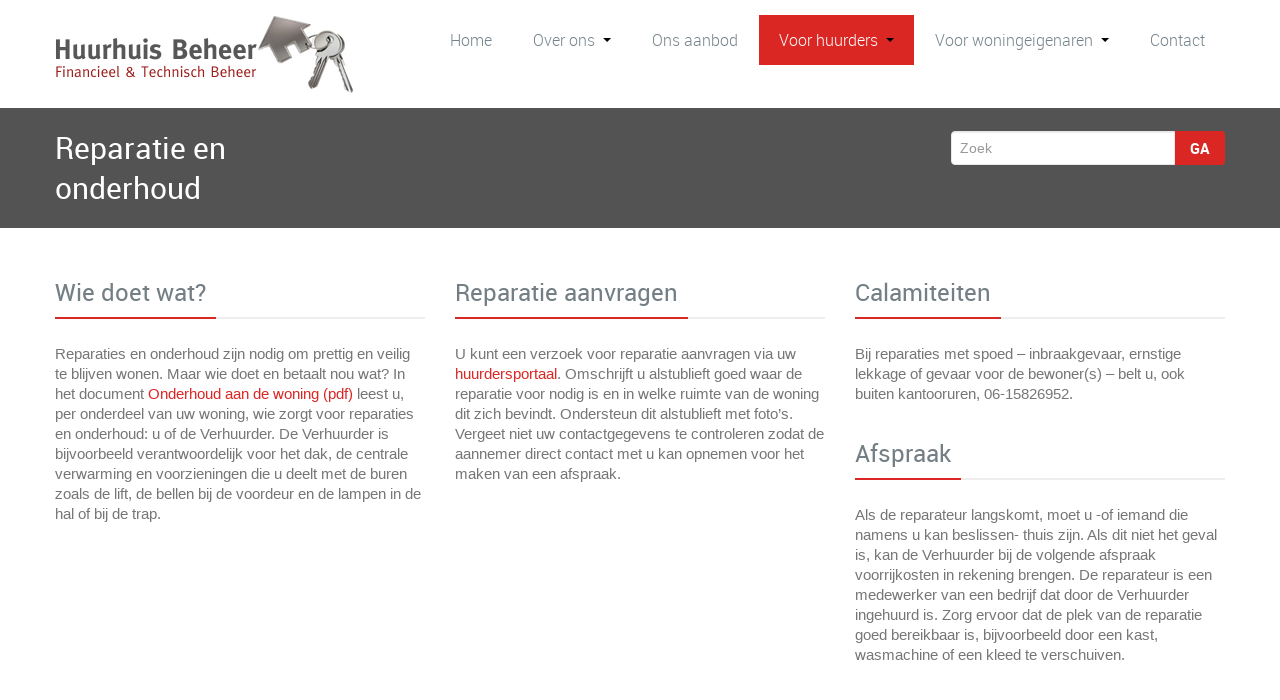

--- FILE ---
content_type: text/html; charset=UTF-8
request_url: https://www.huurhuisbeheer.nl/reparatie-en-onderhoud/
body_size: 12746
content:
<!DOCTYPE html PUBLIC "-//W3C//DTD XHTML 1.0 Strict//EN" "http://www.w3.org/TR/xhtml1/DTD/xhtml1-strict.dtd">
<html xmlns="http://www.w3.org/1999/xhtml" lang="nl-NL">
<head> 
	<meta http-equiv="X-UA-Compatible" content="IE=9">
    <meta name="viewport" content="width=device-width, initial-scale=1.0">  
    <meta http-equiv="Content-Type" content="text/html" charset="UTF-8" />
	<meta name="generator" content="WordPress 6.9"/>
		
		<link rel="stylesheet" href="https://www.huurhuisbeheer.nl/wp-content/themes/Rambopro/css/default.css" type="text/css" media="screen" />
	<link rel="shortcut icon" href="https://www.huurhuisbeheer.nl/wp-content/uploads/2015/12/Favicon-e1470769893935.png" /> 
			<title>Reparatie en onderhoud &#8211; Huurhuis Beheer</title>
<meta name='robots' content='max-image-preview:large' />
<link rel='dns-prefetch' href='//stackpath.bootstrapcdn.com' />
<link rel='dns-prefetch' href='//code.jquery.com' />
<link rel="alternate" type="application/rss+xml" title="Huurhuis Beheer &raquo; feed" href="https://www.huurhuisbeheer.nl/feed/" />
<link rel="alternate" type="application/rss+xml" title="Huurhuis Beheer &raquo; reacties feed" href="https://www.huurhuisbeheer.nl/comments/feed/" />
<link rel="alternate" title="oEmbed (JSON)" type="application/json+oembed" href="https://www.huurhuisbeheer.nl/wp-json/oembed/1.0/embed?url=https%3A%2F%2Fwww.huurhuisbeheer.nl%2Freparatie-en-onderhoud%2F" />
<link rel="alternate" title="oEmbed (XML)" type="text/xml+oembed" href="https://www.huurhuisbeheer.nl/wp-json/oembed/1.0/embed?url=https%3A%2F%2Fwww.huurhuisbeheer.nl%2Freparatie-en-onderhoud%2F&#038;format=xml" />
<style id='wp-img-auto-sizes-contain-inline-css' type='text/css'>
img:is([sizes=auto i],[sizes^="auto," i]){contain-intrinsic-size:3000px 1500px}
/*# sourceURL=wp-img-auto-sizes-contain-inline-css */
</style>
<style id='wp-emoji-styles-inline-css' type='text/css'>

	img.wp-smiley, img.emoji {
		display: inline !important;
		border: none !important;
		box-shadow: none !important;
		height: 1em !important;
		width: 1em !important;
		margin: 0 0.07em !important;
		vertical-align: -0.1em !important;
		background: none !important;
		padding: 0 !important;
	}
/*# sourceURL=wp-emoji-styles-inline-css */
</style>
<style id='wp-block-library-inline-css' type='text/css'>
:root{--wp-block-synced-color:#7a00df;--wp-block-synced-color--rgb:122,0,223;--wp-bound-block-color:var(--wp-block-synced-color);--wp-editor-canvas-background:#ddd;--wp-admin-theme-color:#007cba;--wp-admin-theme-color--rgb:0,124,186;--wp-admin-theme-color-darker-10:#006ba1;--wp-admin-theme-color-darker-10--rgb:0,107,160.5;--wp-admin-theme-color-darker-20:#005a87;--wp-admin-theme-color-darker-20--rgb:0,90,135;--wp-admin-border-width-focus:2px}@media (min-resolution:192dpi){:root{--wp-admin-border-width-focus:1.5px}}.wp-element-button{cursor:pointer}:root .has-very-light-gray-background-color{background-color:#eee}:root .has-very-dark-gray-background-color{background-color:#313131}:root .has-very-light-gray-color{color:#eee}:root .has-very-dark-gray-color{color:#313131}:root .has-vivid-green-cyan-to-vivid-cyan-blue-gradient-background{background:linear-gradient(135deg,#00d084,#0693e3)}:root .has-purple-crush-gradient-background{background:linear-gradient(135deg,#34e2e4,#4721fb 50%,#ab1dfe)}:root .has-hazy-dawn-gradient-background{background:linear-gradient(135deg,#faaca8,#dad0ec)}:root .has-subdued-olive-gradient-background{background:linear-gradient(135deg,#fafae1,#67a671)}:root .has-atomic-cream-gradient-background{background:linear-gradient(135deg,#fdd79a,#004a59)}:root .has-nightshade-gradient-background{background:linear-gradient(135deg,#330968,#31cdcf)}:root .has-midnight-gradient-background{background:linear-gradient(135deg,#020381,#2874fc)}:root{--wp--preset--font-size--normal:16px;--wp--preset--font-size--huge:42px}.has-regular-font-size{font-size:1em}.has-larger-font-size{font-size:2.625em}.has-normal-font-size{font-size:var(--wp--preset--font-size--normal)}.has-huge-font-size{font-size:var(--wp--preset--font-size--huge)}.has-text-align-center{text-align:center}.has-text-align-left{text-align:left}.has-text-align-right{text-align:right}.has-fit-text{white-space:nowrap!important}#end-resizable-editor-section{display:none}.aligncenter{clear:both}.items-justified-left{justify-content:flex-start}.items-justified-center{justify-content:center}.items-justified-right{justify-content:flex-end}.items-justified-space-between{justify-content:space-between}.screen-reader-text{border:0;clip-path:inset(50%);height:1px;margin:-1px;overflow:hidden;padding:0;position:absolute;width:1px;word-wrap:normal!important}.screen-reader-text:focus{background-color:#ddd;clip-path:none;color:#444;display:block;font-size:1em;height:auto;left:5px;line-height:normal;padding:15px 23px 14px;text-decoration:none;top:5px;width:auto;z-index:100000}html :where(.has-border-color){border-style:solid}html :where([style*=border-top-color]){border-top-style:solid}html :where([style*=border-right-color]){border-right-style:solid}html :where([style*=border-bottom-color]){border-bottom-style:solid}html :where([style*=border-left-color]){border-left-style:solid}html :where([style*=border-width]){border-style:solid}html :where([style*=border-top-width]){border-top-style:solid}html :where([style*=border-right-width]){border-right-style:solid}html :where([style*=border-bottom-width]){border-bottom-style:solid}html :where([style*=border-left-width]){border-left-style:solid}html :where(img[class*=wp-image-]){height:auto;max-width:100%}:where(figure){margin:0 0 1em}html :where(.is-position-sticky){--wp-admin--admin-bar--position-offset:var(--wp-admin--admin-bar--height,0px)}@media screen and (max-width:600px){html :where(.is-position-sticky){--wp-admin--admin-bar--position-offset:0px}}

/*# sourceURL=wp-block-library-inline-css */
</style><style id='global-styles-inline-css' type='text/css'>
:root{--wp--preset--aspect-ratio--square: 1;--wp--preset--aspect-ratio--4-3: 4/3;--wp--preset--aspect-ratio--3-4: 3/4;--wp--preset--aspect-ratio--3-2: 3/2;--wp--preset--aspect-ratio--2-3: 2/3;--wp--preset--aspect-ratio--16-9: 16/9;--wp--preset--aspect-ratio--9-16: 9/16;--wp--preset--color--black: #000000;--wp--preset--color--cyan-bluish-gray: #abb8c3;--wp--preset--color--white: #ffffff;--wp--preset--color--pale-pink: #f78da7;--wp--preset--color--vivid-red: #cf2e2e;--wp--preset--color--luminous-vivid-orange: #ff6900;--wp--preset--color--luminous-vivid-amber: #fcb900;--wp--preset--color--light-green-cyan: #7bdcb5;--wp--preset--color--vivid-green-cyan: #00d084;--wp--preset--color--pale-cyan-blue: #8ed1fc;--wp--preset--color--vivid-cyan-blue: #0693e3;--wp--preset--color--vivid-purple: #9b51e0;--wp--preset--gradient--vivid-cyan-blue-to-vivid-purple: linear-gradient(135deg,rgb(6,147,227) 0%,rgb(155,81,224) 100%);--wp--preset--gradient--light-green-cyan-to-vivid-green-cyan: linear-gradient(135deg,rgb(122,220,180) 0%,rgb(0,208,130) 100%);--wp--preset--gradient--luminous-vivid-amber-to-luminous-vivid-orange: linear-gradient(135deg,rgb(252,185,0) 0%,rgb(255,105,0) 100%);--wp--preset--gradient--luminous-vivid-orange-to-vivid-red: linear-gradient(135deg,rgb(255,105,0) 0%,rgb(207,46,46) 100%);--wp--preset--gradient--very-light-gray-to-cyan-bluish-gray: linear-gradient(135deg,rgb(238,238,238) 0%,rgb(169,184,195) 100%);--wp--preset--gradient--cool-to-warm-spectrum: linear-gradient(135deg,rgb(74,234,220) 0%,rgb(151,120,209) 20%,rgb(207,42,186) 40%,rgb(238,44,130) 60%,rgb(251,105,98) 80%,rgb(254,248,76) 100%);--wp--preset--gradient--blush-light-purple: linear-gradient(135deg,rgb(255,206,236) 0%,rgb(152,150,240) 100%);--wp--preset--gradient--blush-bordeaux: linear-gradient(135deg,rgb(254,205,165) 0%,rgb(254,45,45) 50%,rgb(107,0,62) 100%);--wp--preset--gradient--luminous-dusk: linear-gradient(135deg,rgb(255,203,112) 0%,rgb(199,81,192) 50%,rgb(65,88,208) 100%);--wp--preset--gradient--pale-ocean: linear-gradient(135deg,rgb(255,245,203) 0%,rgb(182,227,212) 50%,rgb(51,167,181) 100%);--wp--preset--gradient--electric-grass: linear-gradient(135deg,rgb(202,248,128) 0%,rgb(113,206,126) 100%);--wp--preset--gradient--midnight: linear-gradient(135deg,rgb(2,3,129) 0%,rgb(40,116,252) 100%);--wp--preset--font-size--small: 13px;--wp--preset--font-size--medium: 20px;--wp--preset--font-size--large: 36px;--wp--preset--font-size--x-large: 42px;--wp--preset--spacing--20: 0.44rem;--wp--preset--spacing--30: 0.67rem;--wp--preset--spacing--40: 1rem;--wp--preset--spacing--50: 1.5rem;--wp--preset--spacing--60: 2.25rem;--wp--preset--spacing--70: 3.38rem;--wp--preset--spacing--80: 5.06rem;--wp--preset--shadow--natural: 6px 6px 9px rgba(0, 0, 0, 0.2);--wp--preset--shadow--deep: 12px 12px 50px rgba(0, 0, 0, 0.4);--wp--preset--shadow--sharp: 6px 6px 0px rgba(0, 0, 0, 0.2);--wp--preset--shadow--outlined: 6px 6px 0px -3px rgb(255, 255, 255), 6px 6px rgb(0, 0, 0);--wp--preset--shadow--crisp: 6px 6px 0px rgb(0, 0, 0);}:where(.is-layout-flex){gap: 0.5em;}:where(.is-layout-grid){gap: 0.5em;}body .is-layout-flex{display: flex;}.is-layout-flex{flex-wrap: wrap;align-items: center;}.is-layout-flex > :is(*, div){margin: 0;}body .is-layout-grid{display: grid;}.is-layout-grid > :is(*, div){margin: 0;}:where(.wp-block-columns.is-layout-flex){gap: 2em;}:where(.wp-block-columns.is-layout-grid){gap: 2em;}:where(.wp-block-post-template.is-layout-flex){gap: 1.25em;}:where(.wp-block-post-template.is-layout-grid){gap: 1.25em;}.has-black-color{color: var(--wp--preset--color--black) !important;}.has-cyan-bluish-gray-color{color: var(--wp--preset--color--cyan-bluish-gray) !important;}.has-white-color{color: var(--wp--preset--color--white) !important;}.has-pale-pink-color{color: var(--wp--preset--color--pale-pink) !important;}.has-vivid-red-color{color: var(--wp--preset--color--vivid-red) !important;}.has-luminous-vivid-orange-color{color: var(--wp--preset--color--luminous-vivid-orange) !important;}.has-luminous-vivid-amber-color{color: var(--wp--preset--color--luminous-vivid-amber) !important;}.has-light-green-cyan-color{color: var(--wp--preset--color--light-green-cyan) !important;}.has-vivid-green-cyan-color{color: var(--wp--preset--color--vivid-green-cyan) !important;}.has-pale-cyan-blue-color{color: var(--wp--preset--color--pale-cyan-blue) !important;}.has-vivid-cyan-blue-color{color: var(--wp--preset--color--vivid-cyan-blue) !important;}.has-vivid-purple-color{color: var(--wp--preset--color--vivid-purple) !important;}.has-black-background-color{background-color: var(--wp--preset--color--black) !important;}.has-cyan-bluish-gray-background-color{background-color: var(--wp--preset--color--cyan-bluish-gray) !important;}.has-white-background-color{background-color: var(--wp--preset--color--white) !important;}.has-pale-pink-background-color{background-color: var(--wp--preset--color--pale-pink) !important;}.has-vivid-red-background-color{background-color: var(--wp--preset--color--vivid-red) !important;}.has-luminous-vivid-orange-background-color{background-color: var(--wp--preset--color--luminous-vivid-orange) !important;}.has-luminous-vivid-amber-background-color{background-color: var(--wp--preset--color--luminous-vivid-amber) !important;}.has-light-green-cyan-background-color{background-color: var(--wp--preset--color--light-green-cyan) !important;}.has-vivid-green-cyan-background-color{background-color: var(--wp--preset--color--vivid-green-cyan) !important;}.has-pale-cyan-blue-background-color{background-color: var(--wp--preset--color--pale-cyan-blue) !important;}.has-vivid-cyan-blue-background-color{background-color: var(--wp--preset--color--vivid-cyan-blue) !important;}.has-vivid-purple-background-color{background-color: var(--wp--preset--color--vivid-purple) !important;}.has-black-border-color{border-color: var(--wp--preset--color--black) !important;}.has-cyan-bluish-gray-border-color{border-color: var(--wp--preset--color--cyan-bluish-gray) !important;}.has-white-border-color{border-color: var(--wp--preset--color--white) !important;}.has-pale-pink-border-color{border-color: var(--wp--preset--color--pale-pink) !important;}.has-vivid-red-border-color{border-color: var(--wp--preset--color--vivid-red) !important;}.has-luminous-vivid-orange-border-color{border-color: var(--wp--preset--color--luminous-vivid-orange) !important;}.has-luminous-vivid-amber-border-color{border-color: var(--wp--preset--color--luminous-vivid-amber) !important;}.has-light-green-cyan-border-color{border-color: var(--wp--preset--color--light-green-cyan) !important;}.has-vivid-green-cyan-border-color{border-color: var(--wp--preset--color--vivid-green-cyan) !important;}.has-pale-cyan-blue-border-color{border-color: var(--wp--preset--color--pale-cyan-blue) !important;}.has-vivid-cyan-blue-border-color{border-color: var(--wp--preset--color--vivid-cyan-blue) !important;}.has-vivid-purple-border-color{border-color: var(--wp--preset--color--vivid-purple) !important;}.has-vivid-cyan-blue-to-vivid-purple-gradient-background{background: var(--wp--preset--gradient--vivid-cyan-blue-to-vivid-purple) !important;}.has-light-green-cyan-to-vivid-green-cyan-gradient-background{background: var(--wp--preset--gradient--light-green-cyan-to-vivid-green-cyan) !important;}.has-luminous-vivid-amber-to-luminous-vivid-orange-gradient-background{background: var(--wp--preset--gradient--luminous-vivid-amber-to-luminous-vivid-orange) !important;}.has-luminous-vivid-orange-to-vivid-red-gradient-background{background: var(--wp--preset--gradient--luminous-vivid-orange-to-vivid-red) !important;}.has-very-light-gray-to-cyan-bluish-gray-gradient-background{background: var(--wp--preset--gradient--very-light-gray-to-cyan-bluish-gray) !important;}.has-cool-to-warm-spectrum-gradient-background{background: var(--wp--preset--gradient--cool-to-warm-spectrum) !important;}.has-blush-light-purple-gradient-background{background: var(--wp--preset--gradient--blush-light-purple) !important;}.has-blush-bordeaux-gradient-background{background: var(--wp--preset--gradient--blush-bordeaux) !important;}.has-luminous-dusk-gradient-background{background: var(--wp--preset--gradient--luminous-dusk) !important;}.has-pale-ocean-gradient-background{background: var(--wp--preset--gradient--pale-ocean) !important;}.has-electric-grass-gradient-background{background: var(--wp--preset--gradient--electric-grass) !important;}.has-midnight-gradient-background{background: var(--wp--preset--gradient--midnight) !important;}.has-small-font-size{font-size: var(--wp--preset--font-size--small) !important;}.has-medium-font-size{font-size: var(--wp--preset--font-size--medium) !important;}.has-large-font-size{font-size: var(--wp--preset--font-size--large) !important;}.has-x-large-font-size{font-size: var(--wp--preset--font-size--x-large) !important;}
/*# sourceURL=global-styles-inline-css */
</style>

<style id='classic-theme-styles-inline-css' type='text/css'>
/*! This file is auto-generated */
.wp-block-button__link{color:#fff;background-color:#32373c;border-radius:9999px;box-shadow:none;text-decoration:none;padding:calc(.667em + 2px) calc(1.333em + 2px);font-size:1.125em}.wp-block-file__button{background:#32373c;color:#fff;text-decoration:none}
/*# sourceURL=/wp-includes/css/classic-themes.min.css */
</style>
<link rel='stylesheet' id='contact-form-7-css' href='https://www.huurhuisbeheer.nl/wp-content/plugins/contact-form-7/includes/css/styles.css?ver=5.9.5' type='text/css' media='all' />
<link rel='stylesheet' id='es-select2-style-css' href='https://www.huurhuisbeheer.nl/wp-content/plugins/estatik/admin/assets/css/vendor/select2.min.css?ver=6.9' type='text/css' media='all' />
<link rel='stylesheet' id='es-magnific-style-css' href='https://www.huurhuisbeheer.nl/wp-content/plugins/estatik/assets/css/vendor/magnific-popup.min.css?ver=6.9' type='text/css' media='all' />
<link rel='stylesheet' id='es-front-style-css' href='https://www.huurhuisbeheer.nl/wp-content/plugins/estatik/assets/css/custom/front.min.css?ver=6.9' type='text/css' media='all' />
<style id='es-front-style-inline-css' type='text/css'>

            .es-cluster { background: #dd3333 }
            .es-cluster:before { background: #dd3333 }
        
.es-btn-orange-bordered, .es-button-orange-corner, .js-es-request-form-show { border: 1px solid #dd3333!important; color:#dd3333; }.es-btn-orange-bordered:hover, .es-button-orange-corner:hover, .js-es-request-form-show:hover { background: #dd3333!important; }.es-search__wrapper .es-search__field .es-field__wrap .select2 .select2-selection__choice { background: #dd3333!important }.es-manage-property__tab .es-field .select2-selection__choice, .es-manage-property__tab .es-field__wrapper .select2-selection__choice { background: #dd3333!important }.es-button-orange { background: #dd3333!important }.es-button-gray { background: #9e9e9e!important }.es-widget > div:not(.es-map-property-layout-horizontal) { background: #ffffff!important }.es-login__wrap, .es-table thead { background: #ffffff!important }.es-slide .es-slide__content, .es-slide .es-slide__content .es-price { background: #ffffff!important }.es-btn-orange, .es-button-orange { background: #dd3333!important }.es-btn-orange:hover { border: 1px solid #dd3333!important; color:#dd3333 !important; }.es-button-gray { background: #9e9e9e!important; border: 1px solid #9e9e9e !important; }.es-widget > div:not(.es-map-property-layout-horizontal, .es-map-property-layout-vertical) { background: #ffffff!important }.es-listing .es-property-inner:hover { border:1px solid #dd3333!important }.es-layout-3_col .es-property-inner:hover .es-details-wrap, .es-layout-2_col .es-property-inner:hover .es-details-wrap {border:1px solid #dd3333!important; border-top: 0!important;}.es-single .es-share-wrapper a:hover { border:1px solid #dd3333!important }.es-layout-3_col .properties .es-bottom-info, .es-layout-2_col .properties .es-bottom-info { background: #ffffff!important }.es-layout-3_col .es-details-wrap, .es-layout-2_col .es-details-wrap { background: #ffffff!important }.es-layout-list .es-price { background: #ffffff!important }.es-single .es-price { background: #ffffff!important }.es-single-tabs-wrap ul.es-single-tabs li a:not(.active) { background: #ffffff!important }.es-list-dropdown li:hover { background: #ffffff!important }.page-numbers.current, .page-numbers a:hover { color: #dd3333!important }.page-numbers li { display: inline-block; }.js-es-wishlist-button .fa { color: #dd3333 }.es-share-wrapper .js-es-wishlist-button .fa { color: #000 }.es-share-wrapper .js-es-wishlist-button.active .fa { color: #dd3333!important }.es-profile__wrapper--horizontal li.active { border-top: 3px solid #dd3333!important }.es-profile__wrapper--horizontal li.active a { color: #dd3333!important }.es-inline-buttons li.es-i-button-green { background: #dd3333!important }.es-profile__wrapper--vertical .es-profile__tabs-wrapper li.active { border-right: 3px solid #dd3333!important }.es-profile__wrapper--vertical .es-profile__tabs-wrapper li.active a { color: #dd3333!important }
/*# sourceURL=es-front-style-inline-css */
</style>
<link rel='stylesheet' id='es-front-archive-style-css' href='https://www.huurhuisbeheer.nl/wp-content/plugins/estatik/assets/css/custom/front-archive.min.css?ver=6.9' type='text/css' media='all' />
<link rel='stylesheet' id='es-font-awesome-css' href='https://stackpath.bootstrapcdn.com/font-awesome/4.7.0/css/font-awesome.min.css?ver=6.9' type='text/css' media='all' />
<link rel='stylesheet' id='jquery-ui-css' href='//code.jquery.com/ui/1.12.1/themes/base/jquery-ui.css?ver=6.9' type='text/css' media='all' />
<link rel='stylesheet' id='rambo-style-css' href='https://www.huurhuisbeheer.nl/wp-content/themes/Rambopro/style.css?ver=6.9' type='text/css' media='all' />
<link rel='stylesheet' id='font-awesome-5-css' href='https://www.huurhuisbeheer.nl/wp-content/plugins/beaver-builder-lite-version/fonts/fontawesome/5.15.4/css/all.min.css?ver=2.9.4' type='text/css' media='all' />
<link rel='stylesheet' id='font-awesome-css' href='https://www.huurhuisbeheer.nl/wp-content/plugins/beaver-builder-lite-version/fonts/fontawesome/5.15.4/css/v4-shims.min.css?ver=2.9.4' type='text/css' media='all' />
<link rel='stylesheet' id='style-media-css' href='https://www.huurhuisbeheer.nl/wp-content/themes/Rambopro/css/style-media.css?ver=6.9' type='text/css' media='all' />
<link rel='stylesheet' id='bootstrap-css' href='https://www.huurhuisbeheer.nl/wp-content/themes/Rambopro/css/bootstrap.css?ver=6.9' type='text/css' media='all' />
<link rel='stylesheet' id='bootstrap-responsive-css' href='https://www.huurhuisbeheer.nl/wp-content/themes/Rambopro/css/bootstrap-responsive.css?ver=6.9' type='text/css' media='all' />
<link rel='stylesheet' id='docs-css' href='https://www.huurhuisbeheer.nl/wp-content/themes/Rambopro/css/docs.css?ver=6.9' type='text/css' media='all' />
<link rel='stylesheet' id='font-css' href='https://www.huurhuisbeheer.nl/wp-content/themes/Rambopro/css/font/font.css?ver=6.9' type='text/css' media='all' />
<link rel='stylesheet' id='layout-responsive-css' href='https://www.huurhuisbeheer.nl/wp-content/themes/Rambopro/css/switcher/layout-responsive.css?ver=6.9' type='text/css' media='all' />
<link rel='stylesheet' id='flex_css-css' href='https://www.huurhuisbeheer.nl/wp-content/themes/Rambopro/css/flex_css/flexslider.css?ver=6.9' type='text/css' media='all' />
<link rel='stylesheet' id='prettyPhotocss-css' href='https://www.huurhuisbeheer.nl/wp-content/themes/Rambopro/css/lightbox/prettyPhoto.css?ver=6.9' type='text/css' media='all' />
<script type="text/javascript" src="https://www.huurhuisbeheer.nl/wp-includes/js/jquery/jquery.min.js?ver=3.7.1" id="jquery-core-js"></script>
<script type="text/javascript" src="https://www.huurhuisbeheer.nl/wp-includes/js/jquery/jquery-migrate.min.js?ver=3.4.1" id="jquery-migrate-js"></script>
<script type="text/javascript" src="https://www.huurhuisbeheer.nl/wp-content/plugins/estatik/admin/assets/js/vendor/select2.min.js?ver=6.9" id="es-select2-script-js"></script>
<script type="text/javascript" src="https://www.huurhuisbeheer.nl/wp-content/plugins/estatik/assets/js/vendor/slick.min.js?ver=6.9" id="es-slick-script-js"></script>
<script type="text/javascript" src="https://www.huurhuisbeheer.nl/wp-content/plugins/estatik/admin/assets/js/vendor/jquery.star-rating-svg.js?ver=6.9" id="es-rating-admin-script-js"></script>
<script type="text/javascript" src="https://www.huurhuisbeheer.nl/wp-includes/js/jquery/ui/core.min.js?ver=1.13.3" id="jquery-ui-core-js"></script>
<script type="text/javascript" src="https://www.huurhuisbeheer.nl/wp-includes/js/jquery/ui/datepicker.min.js?ver=1.13.3" id="jquery-ui-datepicker-js"></script>
<script type="text/javascript" id="jquery-ui-datepicker-js-after">
/* <![CDATA[ */
jQuery(function(jQuery){jQuery.datepicker.setDefaults({"closeText":"Sluiten","currentText":"Vandaag","monthNames":["januari","februari","maart","april","mei","juni","juli","augustus","september","oktober","november","december"],"monthNamesShort":["jan","feb","mrt","apr","mei","jun","jul","aug","sep","okt","nov","dec"],"nextText":"Volgende","prevText":"Vorige","dayNames":["zondag","maandag","dinsdag","woensdag","donderdag","vrijdag","zaterdag"],"dayNamesShort":["zo","ma","di","wo","do","vr","za"],"dayNamesMin":["Z","M","D","W","D","V","Z"],"dateFormat":"d MM yy","firstDay":1,"isRTL":false});});
//# sourceURL=jquery-ui-datepicker-js-after
/* ]]> */
</script>
<script type="text/javascript" src="https://www.huurhuisbeheer.nl/wp-content/plugins/estatik/assets/js/vendor/jquery.magnific-popup.min.js?ver=6.9" id="es-magnific-script-js"></script>
<script type="text/javascript" id="es-front-script-js-extra">
/* <![CDATA[ */
var Estatik = {"tr":{"update_yes_label":"Yes, I do","update_no_label":"No, I\u2019ll upgrade later","update_msg":"\u003Ccenter\u003E\u003Cb\u003EHeads up!\u003C/b\u003E\u003Cbr\u003EBefore you update Estatik to 4.0 version, make sure you have a full backup of your website!\u003C/center\u003E","update_now":"Nu %s updaten","system_error":"Er is iets fout gegaan. Neem contact op met de ondersteuning.","remove_image":"Verwijder afbeelding","remove":"Verwijderen","yes":"Ja","btn_generating":"Bezig met genereren","no":"Nee","saved":"Opgeslagen","loading_shortcode_params":"Laden van shortcode-attributen ...","saving":"Bezig met opslaan","error":"Fout","ok":"Ok","select_location":"Selecteer een locatie","sorting":"Sorteer op","multipleInput":"Schakel dit in als u de multiselect-functie voor dit vervolgkeuzeveld wilt gebruiken.","confirmDeleting":"Weet u zeker dat u dit item wilt verwijderen?","retsAvailable":"De RETS-integratiefunctie is beschikbaar in\u003Ca target=\"_blank\" href=\"https://estatik.net/product/estatik-premium-rets/\"\u003EPremium\u003C/a\u003E versie.","color":"Kleur","zoomDescription":"Als het zoomveld leeg is, berekent Google Map de zoom automatisch.","icons":"Iconen","replace_photo":"Foto vervangen","loading":"Bezig met laden","ctrl_msg":"Houd de Ctrl-toets ingedrukt om meerdere velden tegelijk te slepen.","copied":"Gekopieerde"},"settings":{"main_color":"#dd3333","cluster_enabled":1,"preload_img":"https://www.huurhuisbeheer.nl/wp-content/plugins/estatik/assets/images/bx_loader.gif","wishlist_nonce":"84e9d71ff3","save_search_nonce":"3520ab5a0a","save_search_change_method_nonce":"8122b86a53","admin_nonce":"fc203bb961","front_nonce":"06a8c8137a","isRTL":false,"pluginUrl":"https://www.huurhuisbeheer.nl/wp-content/plugins/estatik/","layout":"3_col","dateFormat":"d.m.y","map_zoom":"","demoFinished":"admin.php?page=es_demo&step=finished","dateTimeFormat":"d.m.y H:i","recaptcha_version":"v2","disable_sticky_property_top_bar":"1","responsive":{"es-layout-list":{"min":655,"max":999999},"es-layout-2_col":{"max":640,"min":0},"es-layout-3_col":{"min":620,"max":999999}},"markers":{"marker1":"[base64]","marker2":"[base64]","marker3":"[base64]"},"decoded_markers":{"marker1":"\u003Csvg version=\"1.1\" xmlns=\"http://www.w3.org/2000/svg\" xmlns:xlink=\"http://www.w3.org/1999/xlink\" width=\"27\" height=\"24\"\u003E\u003Cg transform=\"scale(0.02734375 0.02734375)\"\u003E\u003Cpath d=\"M182.857 146.286c0 26.286-14.286 49.714-36.571 62.857v723.429c0 9.714-8.571 18.286-18.286 18.286h-36.571c-9.714 0-18.286-8.571-18.286-18.286v-723.429c-22.286-13.143-36.571-36.571-36.571-62.857 0-40.571 32.571-73.143 73.143-73.143s73.143 32.571 73.143 73.143zM1024 182.857v436c0 21.143-13.143 29.143-29.714 37.714-64.571 34.857-136 66.286-210.857 66.286-105.143 0-155.429-80-280-80-90.857 0-186.286 41.143-265.143 83.429-6.286 3.429-12 5.143-18.857 5.143-20 0-36.571-16.571-36.571-36.571v-424c0-13.714 6.857-23.429 17.714-31.429 13.714-9.143 30.286-17.143 45.143-24.571 72-36.571 159.429-68.571 240.571-68.571 89.714 0 160 29.714 239.429 66.857 16 8 32.571 10.857 50.286 10.857 89.714 0 186.286-77.714 211.429-77.714 20 0 36.571 16.571 36.571 36.571z\"\u003E\u003C/path\u003E\u003C/g\u003E\u003C/svg\u003E","marker2":"\u003Csvg version=\"1.1\" xmlns=\"http://www.w3.org/2000/svg\" xmlns:xlink=\"http://www.w3.org/1999/xlink\" width=\"16\" height=\"26\"\u003E\u003Cg transform=\"scale(0.02734375 0.02734375)\"\u003E\u003Cpath d=\"M438.857 365.714c0-80.571-65.714-146.286-146.286-146.286s-146.286 65.714-146.286 146.286 65.714 146.286 146.286 146.286 146.286-65.714 146.286-146.286zM585.143 365.714c0 34.857-4 70.857-18.857 102.286l-208 442.286c-12 25.143-38.286 40.571-65.714 40.571s-53.714-15.429-65.143-40.571l-208.571-442.286c-14.857-31.429-18.857-67.429-18.857-102.286 0-161.714 130.857-292.571 292.571-292.571s292.571 130.857 292.571 292.571z\"\u003E\u003C/path\u003E\u003C/g\u003E\u003C/svg\u003E","marker3":"\u003Csvg version=\"1.1\" xmlns=\"http://www.w3.org/2000/svg\"  width=\"24\" height=\"26\"\u003E\u003Cg transform=\"scale(0.02734375 0.02734375)\"\u003E\u003Cpath d=\"M585.143 512c0 80.571-65.714 146.286-146.286 146.286s-146.286-65.714-146.286-146.286 65.714-146.286 146.286-146.286 146.286 65.714 146.286 146.286zM438.857 201.143c-171.429 0-310.857 139.429-310.857 310.857s139.429 310.857 310.857 310.857 310.857-139.429 310.857-310.857-139.429-310.857-310.857-310.857zM877.714 512c0 242.286-196.571 438.857-438.857 438.857s-438.857-196.571-438.857-438.857 196.571-438.857 438.857-438.857v0c242.286 0 438.857 196.571 438.857 438.857z\"\u003E\u003C/path\u003E\u003C/g\u003E\u003C/svg\u003E"},"default_marker":{"color":"#F13592","marker":"\u003Csvg version=\"1.1\" xmlns=\"http://www.w3.org/2000/svg\" xmlns:xlink=\"http://www.w3.org/1999/xlink\" width=\"27\" height=\"24\"\u003E\u003Cg transform=\"scale(0.02734375 0.02734375)\"\u003E\u003Cpath d=\"M182.857 146.286c0 26.286-14.286 49.714-36.571 62.857v723.429c0 9.714-8.571 18.286-18.286 18.286h-36.571c-9.714 0-18.286-8.571-18.286-18.286v-723.429c-22.286-13.143-36.571-36.571-36.571-62.857 0-40.571 32.571-73.143 73.143-73.143s73.143 32.571 73.143 73.143zM1024 182.857v436c0 21.143-13.143 29.143-29.714 37.714-64.571 34.857-136 66.286-210.857 66.286-105.143 0-155.429-80-280-80-90.857 0-186.286 41.143-265.143 83.429-6.286 3.429-12 5.143-18.857 5.143-20 0-36.571-16.571-36.571-36.571v-424c0-13.714 6.857-23.429 17.714-31.429 13.714-9.143 30.286-17.143 45.143-24.571 72-36.571 159.429-68.571 240.571-68.571 89.714 0 160 29.714 239.429 66.857 16 8 32.571 10.857 50.286 10.857 89.714 0 186.286-77.714 211.429-77.714 20 0 36.571 16.571 36.571 36.571z\"\u003E\u003C/path\u003E\u003C/g\u003E\u003C/svg\u003E","anchor":{"x":0,"y":24}},"infoWindowWidth":380,"is_lightbox_disabled":false,"listingsLink":"https://www.huurhuisbeheer.nl/wp-admin/edit.php?post_type=properties"},"widgets":{"search":{"initPriority":{"country":["state","province","city"],"state":["city","province"],"province":["city","street"],"city":["street","neighborhood"],"street":["neighborhood"],"neighborhood":[]}}},"ajaxurl":"https://www.huurhuisbeheer.nl/wp-admin/admin-ajax.php"};
//# sourceURL=es-front-script-js-extra
/* ]]> */
</script>
<script type="text/javascript" src="https://www.huurhuisbeheer.nl/wp-content/plugins/estatik/assets/js/custom/front.min.js?ver=6.9" id="es-front-script-js"></script>
<script type="text/javascript" src="https://maps.googleapis.com/maps/api/js?key=AIzaSyB7LHwWg_q0UnCQcFdDr50iD2_-RBgeLis&amp;libraries=places&amp;language=nl_NL&amp;ver=6.9" id="es-admin-googlemap-api-js"></script>
<script type="text/javascript" src="https://www.huurhuisbeheer.nl/wp-content/plugins/estatik/assets/js/custom/map.min.js?ver=6.9" id="es-admin-map-script-js"></script>
<script type="text/javascript" src="https://www.huurhuisbeheer.nl/wp-content/plugins/estatik/assets/js/custom/front-archive.min.js?ver=6.9" id="es-front-archive-script-js"></script>
<script type="text/javascript" src="https://www.huurhuisbeheer.nl/wp-content/themes/Rambopro/js/menu/bootstrap.min.js?ver=6.9" id="bootstrap-js"></script>
<script type="text/javascript" src="https://www.huurhuisbeheer.nl/wp-content/themes/Rambopro/js/menu/menu.js?ver=6.9" id="Bootstrap-transtiton-js"></script>
<script type="text/javascript" src="https://www.huurhuisbeheer.nl/wp-content/themes/Rambopro/js/color_scheme/switcher.js?ver=6.9" id="switcher-js"></script>
<script type="text/javascript" src="https://www.huurhuisbeheer.nl/wp-content/themes/Rambopro/js/color_scheme/spectrum.js?ver=6.9" id="spectrum-js"></script>
<script type="text/javascript" src="https://www.huurhuisbeheer.nl/wp-content/themes/Rambopro/js/flex_slider/jquery.flexslider.js?ver=6.9" id="flexjs-js"></script>
<script type="text/javascript" src="https://www.huurhuisbeheer.nl/wp-content/themes/Rambopro/js/carufredsel/jquery.carouFredSel-6.0.4-packed.js?ver=6.9" id="caro-js"></script>
<script type="text/javascript" src="https://www.huurhuisbeheer.nl/wp-content/themes/Rambopro/js/lightbox/jquery.prettyPhoto.js?ver=6.9" id="prettyPhoto-js"></script>
<script type="text/javascript" src="https://www.huurhuisbeheer.nl/wp-content/themes/Rambopro/js/lightbox/lightbox.js?ver=6.9" id="lightbox-js"></script>
<script type="text/javascript" src="https://www.huurhuisbeheer.nl/wp-content/themes/Rambopro/js/webriti-tab-js.js?ver=6.9" id="webriti-tab-js-js"></script>
<link rel="https://api.w.org/" href="https://www.huurhuisbeheer.nl/wp-json/" /><link rel="alternate" title="JSON" type="application/json" href="https://www.huurhuisbeheer.nl/wp-json/wp/v2/pages/26" /><link rel="EditURI" type="application/rsd+xml" title="RSD" href="https://www.huurhuisbeheer.nl/xmlrpc.php?rsd" />
<meta name="generator" content="WordPress 6.9" />
<link rel="canonical" href="https://www.huurhuisbeheer.nl/reparatie-en-onderhoud/" />
<link rel='shortlink' href='https://www.huurhuisbeheer.nl/?p=26' />
<!-- start Simple Custom CSS and JS -->
<style type="text/css">
/* Verbergen van het veld eigenschappen bij de agent op de verhuur detail pagina */ 

.es-agent__item .es-agent__item--inner .es-agent__content .es-agent__content--right .es-field__sold {
    display: none;
}</style>
<!-- end Simple Custom CSS and JS -->
<link rel="icon" href="https://www.huurhuisbeheer.nl/wp-content/uploads/2015/12/cropped-Favicon-e1470769893935-32x32.png" sizes="32x32" />
<link rel="icon" href="https://www.huurhuisbeheer.nl/wp-content/uploads/2015/12/cropped-Favicon-e1470769893935-192x192.png" sizes="192x192" />
<link rel="apple-touch-icon" href="https://www.huurhuisbeheer.nl/wp-content/uploads/2015/12/cropped-Favicon-e1470769893935-180x180.png" />
<meta name="msapplication-TileImage" content="https://www.huurhuisbeheer.nl/wp-content/uploads/2015/12/cropped-Favicon-e1470769893935-270x270.png" />
</head>
<body data-rsssl=1 class="wp-singular page-template page-template-fullwidth page-template-fullwidth-php page page-id-26 wp-theme-Rambopro fl-builder-lite-2-9-4 fl-no-js es-theme-light" >
<div id="wrapper" >
<div class="container">		
		<div class="navbar">
            <div class="navbar-inner">
                <div class="container">
                  <a data-target=".navbar-responsive-collapse" data-toggle="collapse" class="btn btn-navbar">
                    <span class="icon-bar"></span>
                    <span class="icon-bar"></span>
                    <span class="icon-bar"></span>
                  </a>
				  <!-------custom logo and custom test and defualt logo text-------->
                  <a href="https://www.huurhuisbeheer.nl/" class="brand">
				  <img src="https://www.huurhuisbeheer.nl/wp-content/uploads/2016/10/logo-website.jpg" style="height:77px; width:298px;" />				  </a>
				  <!------ end of logo -------->
                  <div class="nav-collapse collapse navbar-responsive-collapse ">
				  <ul id="menu-menu-1" class="nav"><li id="menu-item-64" class="menu-item menu-item-type-custom menu-item-object-custom menu-item-home menu-item-64"><a href="https://www.huurhuisbeheer.nl/">Home</a></li>
<li id="menu-item-403" class="menu-item menu-item-type-post_type menu-item-object-page menu-item-has-children menu-item-403 dropdown"><a href="https://www.huurhuisbeheer.nl/over-ons/">Over ons<b class="caret"></b></a>
<ul class="dropdown-menu">
	<li id="menu-item-908" class="menu-item menu-item-type-post_type menu-item-object-rambopro_team menu-item-908"><a href="https://www.huurhuisbeheer.nl/rambo_team/sonja-been/">Beheerder</a></li>
</ul>
</li>
<li id="menu-item-1083" class="menu-item menu-item-type-post_type menu-item-object-page menu-item-1083"><a href="https://www.huurhuisbeheer.nl/ons-aanbod/">Ons aanbod</a></li>
<li id="menu-item-484" class="menu-item menu-item-type-post_type menu-item-object-page current-menu-ancestor current-menu-parent current_page_parent current_page_ancestor menu-item-has-children menu-item-484 dropdown active"><a href="https://www.huurhuisbeheer.nl/voor-huurders/">Voor huurders<b class="caret"></b></a>
<ul class="dropdown-menu">
	<li id="menu-item-141" class="menu-item menu-item-type-post_type menu-item-object-page menu-item-141"><a href="https://www.huurhuisbeheer.nl/inschrijven-voor-een-huurwoning/">Inschrijven voor een huurwoning</a></li>
	<li id="menu-item-88" class="menu-item menu-item-type-post_type menu-item-object-page menu-item-88"><a href="https://www.huurhuisbeheer.nl/huurovereenkomst/">Huurovereenkomst</a></li>
	<li id="menu-item-1728" class="menu-item menu-item-type-post_type menu-item-object-page menu-item-1728"><a href="https://www.huurhuisbeheer.nl/wet_goed_verhuurderschap/">Wet Goed Verhuurderschap</a></li>
	<li id="menu-item-511" class="menu-item menu-item-type-post_type menu-item-object-page menu-item-511"><a href="https://www.huurhuisbeheer.nl/wijziging-doorgeven/">Wijziging doorgeven</a></li>
	<li id="menu-item-87" class="menu-item menu-item-type-post_type menu-item-object-page menu-item-87"><a href="https://www.huurhuisbeheer.nl/samen-huren/">Samen huren: de regels</a></li>
	<li id="menu-item-75" class="menu-item menu-item-type-post_type menu-item-object-page current-menu-item page_item page-item-26 current_page_item menu-item-75 active"><a href="https://www.huurhuisbeheer.nl/reparatie-en-onderhoud/">Reparatie en onderhoud</a></li>
	<li id="menu-item-89" class="menu-item menu-item-type-post_type menu-item-object-page menu-item-89"><a href="https://www.huurhuisbeheer.nl/huisbewaring-en-kamerverhuur/">Huisbewaring en kamerverhuur</a></li>
	<li id="menu-item-85" class="menu-item menu-item-type-post_type menu-item-object-page menu-item-85"><a href="https://www.huurhuisbeheer.nl/overlast/">Overlast</a></li>
	<li id="menu-item-86" class="menu-item menu-item-type-post_type menu-item-object-page menu-item-86"><a href="https://www.huurhuisbeheer.nl/woonfraude/">Woonfraude</a></li>
</ul>
</li>
<li id="menu-item-65" class="menu-item menu-item-type-post_type menu-item-object-page menu-item-has-children menu-item-65 dropdown"><a href="https://www.huurhuisbeheer.nl/voor-woningeigenaren/">Voor woningeigenaren<b class="caret"></b></a>
<ul class="dropdown-menu">
	<li id="menu-item-516" class="menu-item menu-item-type-post_type menu-item-object-page menu-item-516"><a href="https://www.huurhuisbeheer.nl/voor-woningeigenaren/uw-woning-professioneel-verhuren/">Uw woning professioneel verhuren</a></li>
	<li id="menu-item-517" class="menu-item menu-item-type-post_type menu-item-object-page menu-item-517"><a href="https://www.huurhuisbeheer.nl/voor-woningeigenaren/woningbeheer/">Woningbeheer</a></li>
	<li id="menu-item-1645" class="menu-item menu-item-type-post_type menu-item-object-page menu-item-1645"><a href="https://www.huurhuisbeheer.nl/voor-woningeigenaren/puntentelling-huurwoning/">Puntentelling huurwoning</a></li>
</ul>
</li>
<li id="menu-item-407" class="menu-item menu-item-type-post_type menu-item-object-page menu-item-407"><a href="https://www.huurhuisbeheer.nl/contant-us/">Contact</a></li>
</ul>                    
                  </div><!-- /.nav-collapse -->
                </div>
            </div><!-- /navbar-inner -->
        </div>
</div><!-- Header Strip -->
<div class="hero-unit-small">
	<div class="container">
		<div class="row-fluid about_space">
			<h2 class="page_head pull-left">Reparatie en onderhoud</h2>
			<form method="get" id="searchform" action="https://www.huurhuisbeheer.nl/">
				<div class="input-append search_head pull-right">
				<input type="text"   name="s" id="s" placeholder="Zoek" />
				<button type="submit" class="Search_btn" name="submit" >Ga</button>
				</div>
			</form>
		</div>
	</div>
</div><div class="for_mobile">
<!-- /Header Strip --><!-- Container -->
<div class="container">
	<!-- Blog Section Content -->
	<div class="row-fluid">
		<!-- Blog Single Page -->
		<div class="span12 Blog_main">		
			<div class="blog_single_post" id="post-26" class="post-26 page type-page status-publish hentry">
						
									<div class="row-fluid"><div class="span4"><div class="row-fluid">
				<div class="span12 grid_coloumn"><div class="grid_head_title"><h3>Wie doet wat?</h3></div>
					<p> </p>
				</div>
			</div>Reparaties en onderhoud zijn nodig om prettig en veilig te blijven wonen. Maar wie doet en betaalt nou wat? In het document <a href="https://www.huurhuisbeheer.nl/wp-content/uploads/2023/11/Onderhoud-aan-de-woning.pdf">Onderhoud aan de woning (pdf)</a> leest u, per onderdeel van uw woning, wie zorgt voor reparaties en onderhoud: u of de Verhuurder. De Verhuurder is bijvoorbeeld verantwoordelijk voor het dak, de centrale verwarming en voorzieningen die u deelt met de buren zoals de lift, de bellen bij de voordeur en de lampen in de hal of bij de trap.</div><div class="span4"><div class="row-fluid">
				<div class="span12 grid_coloumn"><div class="grid_head_title"><h3>Reparatie aanvragen</h3></div>
					<p> </p>
				</div>
			</div> U kunt een verzoek voor reparatie aanvragen via uw <a href="https://app.realite.com/account/login/?team=huurhuisbeheer" target="_blank" rel="noopener">huurdersportaal</a>. Omschrijft u alstublieft goed waar de reparatie voor nodig is en in welke ruimte van de woning dit zich bevindt. Ondersteun dit alstublieft met foto&#8217;s. Vergeet niet uw contactgegevens te controleren zodat de aannemer direct contact met u kan opnemen voor het maken van een afspraak.</p>
<p>&nbsp;</p>
</div><div class="span4"><div class="row-fluid">
				<div class="span12 grid_coloumn"><div class="grid_head_title"><h3>Calamiteiten</h3></div>
					<p> </p>
				</div>
			</div>Bij reparaties met spoed &#8211; inbraakgevaar, ernstige lekkage of gevaar voor de bewoner(s) &#8211; belt u, ook buiten kantooruren, 06-15826952.</p>
<p>&nbsp;</p>
<div class="row-fluid">
				<div class="span12 grid_coloumn"><div class="grid_head_title"><h3>Afspraak</h3></div>
					<p> </p>
				</div>
			</div>Als de reparateur langskomt, moet u -of iemand die namens u kan beslissen- thuis zijn. Als dit niet het geval is, kan de Verhuurder bij de volgende afspraak voorrijkosten in rekening brengen. De reparateur is een medewerker van een bedrijf dat door de Verhuurder ingehuurd is. Zorg ervoor dat de plek van de reparatie goed bereikbaar is, bijvoorbeeld door een kast, wasmachine of een kleed te verschuiven.</div></div>
			
			</div>
		</div>
	</div>
</div>
<!-- Widgets Section -->
<div class="hero-widgets-section">
	<div class="container">
		<div class="row">
						<div class="">
				<div class="span4 footer_widget"><div class="widget_title"><h2>Over Huurhuis Beheer</h2></div>			<div class="textwidget"><p>Als eventmanager &amp; officemanager bij grote bedrijven bleek het in mijn genen te zitten om organisaties en medewerkers te ontlasten.</p>
<p>Al jaren heb ik een passie voor het bedenken, verbouwen en stylen van woningen. Dat heb ik vele jaren in de praktijk gebracht voor mijzelf, vrienden en kennissen.</p>
<p>Toen ik werd benaderd door een particuliere investeerder of ik zijn woningbezit wilde beheren, hoefde ik dan ook geen seconde na te denken. Huurhuis Beheer was een feit.</p>
</div>
		</div><div class="span4 footer_widget"><div class="widget_title"><h2>Keurmerk</h2></div>			<div class="textwidget"><p>Lid van Vastgoed Belang, Vereniging van Particuliere Beleggers in Vastgoed</p>
<p><img decoding="async" class="alignnone size-medium wp-image-1694" src="https://www.huurhuisbeheer.nl/wp-content/uploads/2023/06/RGB_Vastgoed-Belang_logo_2lijn_roze-300x95.png" alt="" width="300" height="95" srcset="https://www.huurhuisbeheer.nl/wp-content/uploads/2023/06/RGB_Vastgoed-Belang_logo_2lijn_roze-300x95.png 300w, https://www.huurhuisbeheer.nl/wp-content/uploads/2023/06/RGB_Vastgoed-Belang_logo_2lijn_roze.png 554w" sizes="(max-width: 300px) 100vw, 300px" /></p>
<p><em><a href="https://www.vastgoedbelang.nl/over/missie-en-visie/default.aspx" target="_blank" rel="noopener">Over I Vastgoed Belang</a></em></p>
</div>
		</div><div class="span4 footer_widget"><div class="widget_title"><h2>Contact</h2></div>		<p class="widget_con_detail">
			<i class="fa fa-home icon-spacing"></i> 
			Rembrandtweg 399, 1181 GM Amstelveen		</p>
		<p class="widget_con_detail">
			<i class="fa fa-phone icon-spacing"></i> 
			06-29055391		</p>
		<p class="widget_con_detail">
			<i class="fa fa-envelope icon-spacing"></i> 
			contact@huurhuisbeheer.nl			<!--<a href="mailto:someone@example.com?Subject=Hello%20again" target="_top"></a> -->
		</p>		
		</div>			</div>	
					</div>
	</div>
</div>
<!-- /Widgets Section -->

<!-- Footer Section -->
<div class="footer-section">
	<div class="container">
		<div class="row">				
			<div class="span8">
			<p>Copyright @ 2019 | Designed by Huurhuis Beheer 
			</p>				
			</div>
						<div class="span4">
				<div class="footer_social pull-right">
										<a href="https://www.facebook.com/huurhuisbeheer/" class="facebook">&nbsp;</a>
										<a href="https://www.linkedin.com/in/sonjabeen/" class="linked-in">&nbsp;</a>
									</div>	
			</div>
									
		</div>
	</div>
</div>
<!-- Footer Section-->
<script type="speculationrules">
{"prefetch":[{"source":"document","where":{"and":[{"href_matches":"/*"},{"not":{"href_matches":["/wp-*.php","/wp-admin/*","/wp-content/uploads/*","/wp-content/*","/wp-content/plugins/*","/wp-content/themes/Rambopro/*","/*\\?(.+)"]}},{"not":{"selector_matches":"a[rel~=\"nofollow\"]"}},{"not":{"selector_matches":".no-prefetch, .no-prefetch a"}}]},"eagerness":"conservative"}]}
</script>
<style>.mfp-hide{display: none;}</style><div id="es-map-popup" class="mfp-hide">
            <div id="es-map-inner" class="mfp-with-anim"></div></div><div id="SHZContainer" data-source="" style="z-index: 1000; position: relative;"></div><script type="text/javascript" src="https://www.huurhuisbeheer.nl/wp-content/plugins/contact-form-7/includes/swv/js/index.js?ver=5.9.5" id="swv-js"></script>
<script type="text/javascript" id="contact-form-7-js-extra">
/* <![CDATA[ */
var wpcf7 = {"api":{"root":"https://www.huurhuisbeheer.nl/wp-json/","namespace":"contact-form-7/v1"}};
//# sourceURL=contact-form-7-js-extra
/* ]]> */
</script>
<script type="text/javascript" src="https://www.huurhuisbeheer.nl/wp-content/plugins/contact-form-7/includes/js/index.js?ver=5.9.5" id="contact-form-7-js"></script>
<script type="text/javascript" src="https://www.huurhuisbeheer.nl/wp-includes/js/comment-reply.min.js?ver=6.9" id="comment-reply-js" async="async" data-wp-strategy="async" fetchpriority="low"></script>
<script id="wp-emoji-settings" type="application/json">
{"baseUrl":"https://s.w.org/images/core/emoji/17.0.2/72x72/","ext":".png","svgUrl":"https://s.w.org/images/core/emoji/17.0.2/svg/","svgExt":".svg","source":{"concatemoji":"https://www.huurhuisbeheer.nl/wp-includes/js/wp-emoji-release.min.js?ver=6.9"}}
</script>
<script type="module">
/* <![CDATA[ */
/*! This file is auto-generated */
const a=JSON.parse(document.getElementById("wp-emoji-settings").textContent),o=(window._wpemojiSettings=a,"wpEmojiSettingsSupports"),s=["flag","emoji"];function i(e){try{var t={supportTests:e,timestamp:(new Date).valueOf()};sessionStorage.setItem(o,JSON.stringify(t))}catch(e){}}function c(e,t,n){e.clearRect(0,0,e.canvas.width,e.canvas.height),e.fillText(t,0,0);t=new Uint32Array(e.getImageData(0,0,e.canvas.width,e.canvas.height).data);e.clearRect(0,0,e.canvas.width,e.canvas.height),e.fillText(n,0,0);const a=new Uint32Array(e.getImageData(0,0,e.canvas.width,e.canvas.height).data);return t.every((e,t)=>e===a[t])}function p(e,t){e.clearRect(0,0,e.canvas.width,e.canvas.height),e.fillText(t,0,0);var n=e.getImageData(16,16,1,1);for(let e=0;e<n.data.length;e++)if(0!==n.data[e])return!1;return!0}function u(e,t,n,a){switch(t){case"flag":return n(e,"\ud83c\udff3\ufe0f\u200d\u26a7\ufe0f","\ud83c\udff3\ufe0f\u200b\u26a7\ufe0f")?!1:!n(e,"\ud83c\udde8\ud83c\uddf6","\ud83c\udde8\u200b\ud83c\uddf6")&&!n(e,"\ud83c\udff4\udb40\udc67\udb40\udc62\udb40\udc65\udb40\udc6e\udb40\udc67\udb40\udc7f","\ud83c\udff4\u200b\udb40\udc67\u200b\udb40\udc62\u200b\udb40\udc65\u200b\udb40\udc6e\u200b\udb40\udc67\u200b\udb40\udc7f");case"emoji":return!a(e,"\ud83e\u1fac8")}return!1}function f(e,t,n,a){let r;const o=(r="undefined"!=typeof WorkerGlobalScope&&self instanceof WorkerGlobalScope?new OffscreenCanvas(300,150):document.createElement("canvas")).getContext("2d",{willReadFrequently:!0}),s=(o.textBaseline="top",o.font="600 32px Arial",{});return e.forEach(e=>{s[e]=t(o,e,n,a)}),s}function r(e){var t=document.createElement("script");t.src=e,t.defer=!0,document.head.appendChild(t)}a.supports={everything:!0,everythingExceptFlag:!0},new Promise(t=>{let n=function(){try{var e=JSON.parse(sessionStorage.getItem(o));if("object"==typeof e&&"number"==typeof e.timestamp&&(new Date).valueOf()<e.timestamp+604800&&"object"==typeof e.supportTests)return e.supportTests}catch(e){}return null}();if(!n){if("undefined"!=typeof Worker&&"undefined"!=typeof OffscreenCanvas&&"undefined"!=typeof URL&&URL.createObjectURL&&"undefined"!=typeof Blob)try{var e="postMessage("+f.toString()+"("+[JSON.stringify(s),u.toString(),c.toString(),p.toString()].join(",")+"));",a=new Blob([e],{type:"text/javascript"});const r=new Worker(URL.createObjectURL(a),{name:"wpTestEmojiSupports"});return void(r.onmessage=e=>{i(n=e.data),r.terminate(),t(n)})}catch(e){}i(n=f(s,u,c,p))}t(n)}).then(e=>{for(const n in e)a.supports[n]=e[n],a.supports.everything=a.supports.everything&&a.supports[n],"flag"!==n&&(a.supports.everythingExceptFlag=a.supports.everythingExceptFlag&&a.supports[n]);var t;a.supports.everythingExceptFlag=a.supports.everythingExceptFlag&&!a.supports.flag,a.supports.everything||((t=a.source||{}).concatemoji?r(t.concatemoji):t.wpemoji&&t.twemoji&&(r(t.twemoji),r(t.wpemoji)))});
//# sourceURL=https://www.huurhuisbeheer.nl/wp-includes/js/wp-emoji-loader.min.js
/* ]]> */
</script>
</div><!-- End of wrapper div -->
</body>
</html>